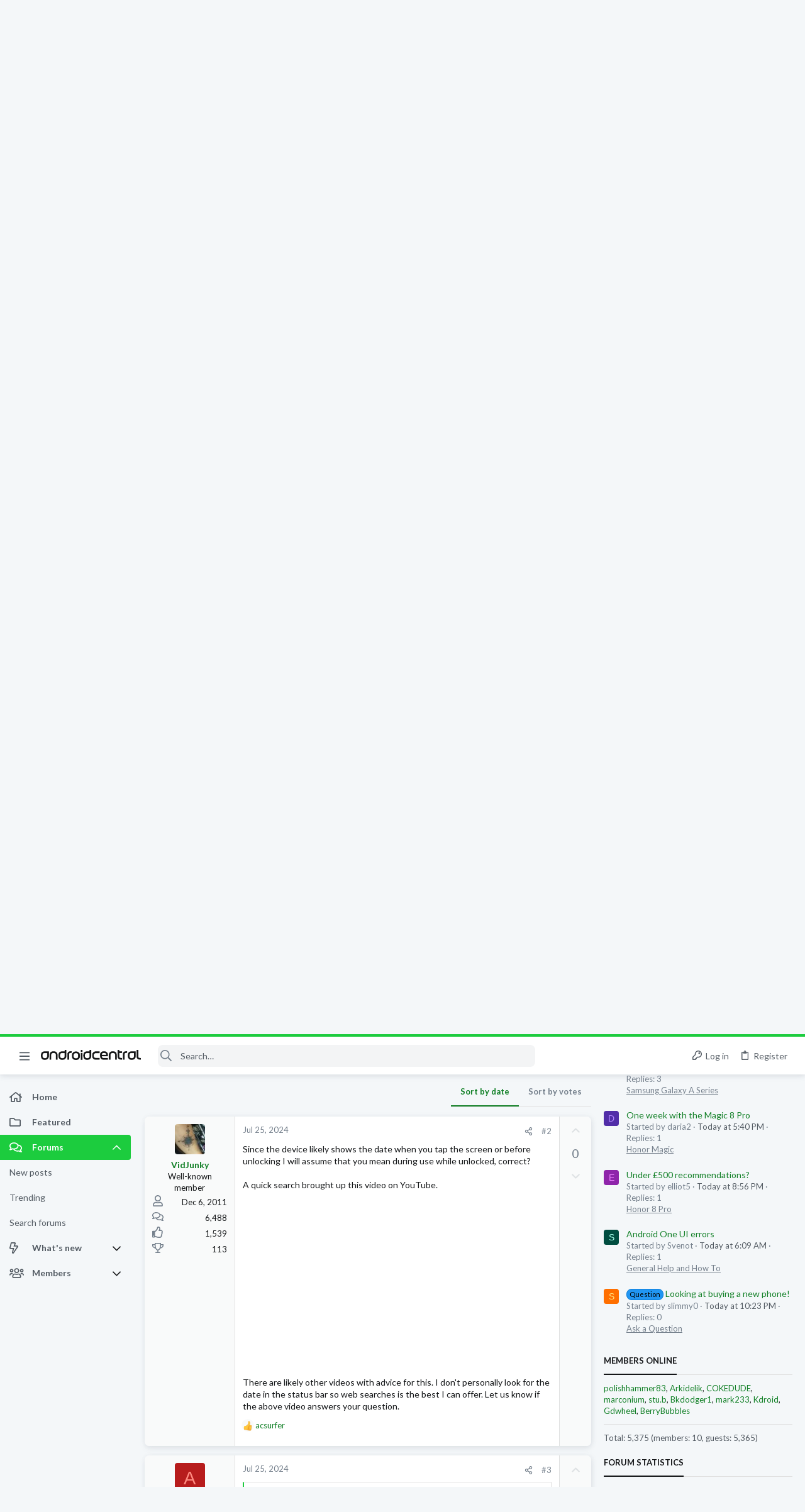

--- FILE ---
content_type: text/css; charset=utf-8
request_url: https://forums.androidcentral.com/css.php?css=public%3Aextra.less&s=5&l=1&d=1756317533&k=b7b7ff96627f951e5391fc34b8a055caac76851a
body_size: 234
content:
@charset "UTF-8";

/********* public:extra.less ********/
.button-text #icon-passkey-key,.button-text #icon-passkey-head,.button-text #icon-passkey-body{fill:#1ccc3e !important}.button.button--provider--passkey .button-text{gap:4px}.message-user .message-userDetails>.uix_originalPoster__icon{display:inline-block;margin:0 !important;padding:0 !important;vertical-align:middle;position:relative;left:-6px;line-height:1}.message-user .uix_originalPoster__icon .fa--xf{width:auto !important;min-width:0 !important;text-align:left !important;margin:0 !important;padding:0 !important}.message-user .uix_originalPoster__icon .fa--xf::before{content:none !important}.message-user .uix_originalPoster__icon i,.message-user .uix_originalPoster__icon .mdi{display:inline-block;line-height:1;vertical-align:middle}.message-user .uix_originalPoster__icon svg{display:block;width:1em;height:1em;vertical-align:middle}